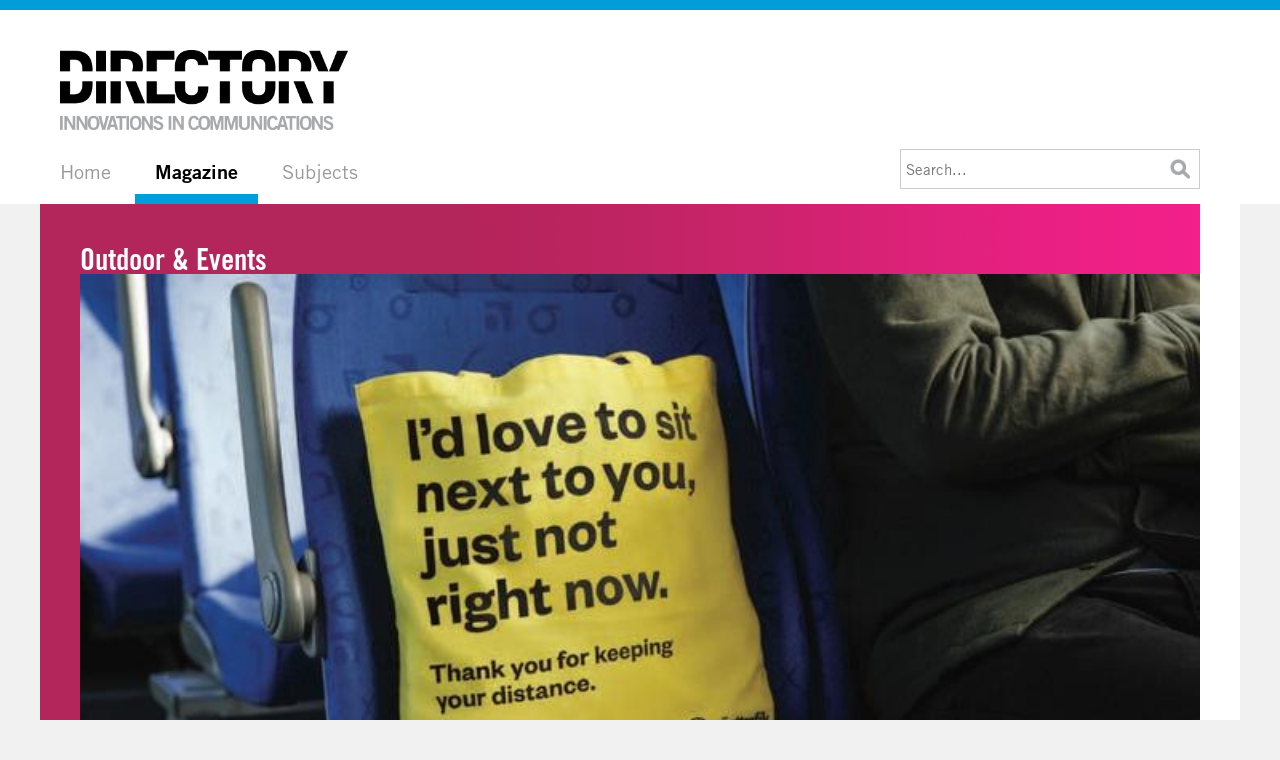

--- FILE ---
content_type: text/html;charset=UTF-8
request_url: https://www.directnewideas.com/magazine/forsman_and_bodenfors_no_douche_bag/?id=3180
body_size: 3219
content:


<!DOCTYPE html>

<html lang="en">
<head>
	<meta http-equiv="Content-Type" content="text/html; charset=utf-8" />
	<link rel="shortcut icon" href="/favicon.ico" type="image/vnd.microsoft.icon" />
	<link rel="icon" href="/favicon.ico" type="image/x-icon" />
	<meta name="google-site-verification" content="0cghXC-BMsJPf9D1qiIQTcwniFXMRF3U6kJ7XiOLTk0" />
	<meta name="viewport" content="width=device-width, initial-scale=1" />
	<link href="//fast.fonts.net/cssapi/edc17c0a-e166-4c84-8a8c-084bc48672c5.css" rel="stylesheet" type="text/css" />
	<link href="//cdnjs.cloudflare.com/ajax/libs/fancybox/3.2.5/jquery.fancybox.min.css" rel="stylesheet" type="text/css" />
	<link href="/styles-v2.css?v=1.0.14.4342705" rel="stylesheet" type="text/css" />
	<script src="//ajax.googleapis.com/ajax/libs/jquery/2.2.4/jquery.min.js" type="text/javascript"></script>
	<script src="/jquery.slick.min.js" type="text/javascript"></script>
	<script src="//cdnjs.cloudflare.com/ajax/libs/fancybox/3.2.5/jquery.fancybox.min.js" type="text/javascript"></script>
	<script src="/javascript.js?v=1.0.14" type="text/javascript"></script>
	<script>/* 0 */</script>
<title>Magazine &gt; Forsman and Bodenfors No Douche Bag | Direct New Ideas</title></head> <body class="magazine forsman_and_bodenfors_no_douche_bag">

<header>
	<div id="logo"><a href="/" title="Directory | Innovations in Communications">Directory | Innovations in Communications</a></div>
	<nav>
		<ul id="primary-nav">
			<li><a href="/" title="Home">Home</a></li>
			<li class="selected">
				<a href="/magazine/" title="Magazine">Magazine</a>
				<ul>
					<li><a href="/magazine/?current"><b>Current Issue</b></a></li>
					<li><a href="/magazine/?issues"><b>All Issues</b></a></li>
					
					
				</ul>
			</li>
			<li>
				<a href="/subjects/" title="Subjects">Subjects</a>
				<ul>
					<li><a href="/subjects/editorial/?sid=1815"><b>Editorial</b> (303)</a></li>
					<li><a href="/subjects/mail_and_door_drops/?sid=79"><b>Mail & Door Drops</b> (665)</a></li>
					<li><a href="/subjects/online_and_digital/?sid=29"><b>Online & Digital</b> (1154)</a></li>
					<li><a href="/subjects/outdoor_and_events/?sid=30"><b>Outdoor & Events</b> (598)</a></li>
					<li><a href="/subjects/integrated/?sid=76"><b>Integrated</b> (625)</a></li>
					<li><a href="/subjects/innovation/?sid=1825"><b>Innovation</b> (142)</a></li>
					<li><a href="/subjects/broadcast_press_and_inserts/?sid=61"><b>Broadcast, Press & Inserts</b> (177)</a></li>
					<li><a href="/subjects/mobile/?sid=1539"><b>Mobile</b> (33)</a></li>
					
				</ul>
			</li>
		</ul>
		<ul id="secondary-nav">
			
		</ul>
	</nav>
	
	<aside id="search">
		<form action="/search/" method="get" class="search-form">
			<input type="text" name="q" value="" placeholder="Search..." />
			<button type="submit">&nbsp;</button>
		</form>
	</aside>
	<a href="#" class="nav-trigger">Menu</a></div>
	<div id="mobile-nav"></div>
</header>

<main>
	<section>
		<div id="news">
	
		<div class="border s30">
			<div class="section">Outdoor & Events</div>
			<div class="main_image hasborder"><img src="https://assets.directnewideas.com/18467h.jpg" alt="" /><div class="gradient">&nbsp;</div></div>
			<div class="main_title">
				<h1>No Douche Bag</h1>
				<h2>Västtrafik</h2>
				<p>Issue 57 | December 2020</p>
			</div>
		</div>
	
	
		<div id="assets">
			
				<div class="videos">
					<div class="video"><video width="340" controls="controls"><source src="https://assets.directnewideas.com/18551.mp4" type="video/mp4" /></video></div>
					
				</div>
			
				<div class="images">
					<div class="image"><a href="https://assets.directnewideas.com/18467l.jpg" data-fancybox="images"><img src="https://assets.directnewideas.com/18467t.jpg" /></a></div>
					<div class="image"><a href="https://assets.directnewideas.com/18468l.jpg" data-fancybox="images"><img src="https://assets.directnewideas.com/18468t.jpg" /></a></div>
					
				</div>
			
				<div class="clear"></div>
				<div id="campaign_description">
					
						<h3>Agency</h3>
						<p>Forsman & Bodenfors</p>
					
						<h3>Creative Team</h3>
						<p>Art Director Lars Jansson Copywriter Pontus Caresten Graphic designer Christoffer Persson</p>
					
						<h3>Production Team</h3>
						<p>Film and photography Cutback Studios, Petter Berg Film editing Assar Wallenius</p>
					
						<h3>Other Credits</h3>
						<p>Account director Greger Andersson Account manager Helen Johansson PR Robert Johnson, Maja Bredberg</p>
					
						<h3>Date</h3>
						<p>September 2020</p>
					
				</div>
				<script type="text/javascript">
				$(document).ready(function() {
					$("#campaign_description h3:first").css("border", "none")
				});
				</script>
			
		</div>
	
	<div class="inner">
		
				<h3>Background</h3>
				<P>During Covid-19 many people (doctors, teachers etc) continued to use public transport. Västtrafik needed to remind passengers of the importance of social distancing. Closing seats off permanently could simply make buses, trams and trains more crowded.</P> 
				<h3 class="comment">Idea</h3>
				<P>Suddenly what used to be inconsiderate behaviour became the answer.</P><P>By handing out 1,000 free No Douche bags, travellers could be reminded to keep their distance without confrontation.</P> 
				<h3 class="comment">Results</h3>
				<P>The 1,000 bags were taken within an hour.</P><P>The campaign was featured in almost all the major news channels plus hundreds of blogs and across social media.</P> 
				<h3 class="comment">Our Thoughts</h3>
				<P>The Swedish government’s response to Covid-19 has been criticized for being lax. The country has seen 590 deaths per million, equal to the USA’s 591 per million, but not equal to Denmark’s 108 per million or Norway’s 50 per million. The hands-off approach has meant that individuals need to look out for themselves. That’s where this bag is so valuable, in allowing those who feel at risk to do what they can to protect themselves. These were given away.</P><P>An entrepreneur in London could sell hundreds of thousands of these! I’d buy one for starters.</P> 
			<div class="clear"></div>
			
		
		
	</div>
	<div class="items">
		
	</div>
	<div class="clear"></div>
</div>

		<div class="clear"></div>
	</section>
</main>

<footer>
	<div class="left">&copy; 2026 Direct New Ideas. All rights reserved. <a href="/cdn-cgi/l/email-protection#a5cccbc3cae5c1ccd7c0c6d1cbc0d2ccc1c0c4d68bc6cac8"><span class="__cf_email__" data-cfemail="95fcfbf3fad5f1fce7f0f6e1fbf0e2fcf1f0f4e6bbf6faf8">[email&#160;protected]</span></a></div>
	<div class="right">Phone +44 (0)7946 707 992</div>
	<div class="clear"></div>
</footer>

<script data-cfasync="false" src="/cdn-cgi/scripts/5c5dd728/cloudflare-static/email-decode.min.js"></script><script type="text/javascript">
function toggleMenu(){
	$("#mobile-nav").toggle();
}
sfHover=function(){
	var sfEls=document.getElementById("primary-nav").getElementsByTagName("LI");
	for(var i=0;i<sfEls.length;i++){
		sfEls[i].onmouseover=function(){
			this.className+=" sfhover";
		}
		sfEls[i].onmouseout=function(){
			this.className=this.className.replace(new RegExp(" sfhover\\b"),"");
		}
	}
}
$("document").ready(function(){
	sfHover();
	$(".rotations").slick({infinite:true,slidesToScroll:1,autoplay:true,autoplaySpeed:3000,dots:true,arrows:false});
	$("a.nav-trigger").on("click", function(e){
		e.preventDefault();
		toggleMenu();
	});
	$("#mobile-nav").html($("#search").html()).append($("header nav").html()).append($("#login").html());
});
</script>

<!-- Google tag (gtag.js) -->
<script async src="https://www.googletagmanager.com/gtag/js?id=G-B8V2BYSCDV"></script>
<script>
window.dataLayer = window.dataLayer || [];
function gtag(){dataLayer.push(arguments);}
gtag('js', new Date());
gtag('config', 'G-B8V2BYSCDV');
</script>



<script defer src="https://static.cloudflareinsights.com/beacon.min.js/vcd15cbe7772f49c399c6a5babf22c1241717689176015" integrity="sha512-ZpsOmlRQV6y907TI0dKBHq9Md29nnaEIPlkf84rnaERnq6zvWvPUqr2ft8M1aS28oN72PdrCzSjY4U6VaAw1EQ==" data-cf-beacon='{"version":"2024.11.0","token":"36a6b1558df04ad7b0b040a1185e0925","r":1,"server_timing":{"name":{"cfCacheStatus":true,"cfEdge":true,"cfExtPri":true,"cfL4":true,"cfOrigin":true,"cfSpeedBrain":true},"location_startswith":null}}' crossorigin="anonymous"></script>
</body>
</html>



--- FILE ---
content_type: application/javascript; charset=utf-8
request_url: https://www.directnewideas.com/javascript.js?v=1.0.14
body_size: 1797
content:
function checkEntry(which){
	if(trim($(which).val())!=""){
		$(which).removeClass("invalid");
	} else {
		$(which).addClass("invalid");
	}
}

function winOpenCenter(url,name,statbar,scroll,locate,resize,xWidth,yWidth)	{
	var adjustedleft = 8//optional
	var adjustedheight = 30//adjust height because of windows taskbar
	var screenwidthremainder = screen.availWidth%2//really not needed, but won't hurt
	var screenheightremainder = screen.availHeight%2
	var screenwidth = screen.availWidth - screenwidthremainder
	var screenheight = screen.availHeight - screenheightremainder
	var winheight = yWidth //set new window height properties
	var winwidth = xWidth //set new window width properties
	var winleft = parseInt(screenwidth/2) - (winwidth/2) - adjustedleft//optional
	var wintop = parseInt(screenheight/2) - (winheight/2) - adjustedheight
	var win = window.open(url,name,'width=' +winwidth+ ',height=' +winheight+',status=' +statbar+',resizable='+resize+',scrollbars='+scroll+',location='+locate+',top='+wintop+',left='+winleft);
	return win;
}

function ltrim(str, chars) {
	chars = chars || "\\s";
	return str.replace(new RegExp("^[" + chars + "]+", "g"), "");
}

function rtrim(str, chars) {
	chars = chars || "\\s";
	return str.replace(new RegExp("[" + chars + "]+$", "g"), "");
}

function trim(str, chars) {
	return ltrim(rtrim(str, chars), chars);
}

function commaFormatNumber(amount){
	var delimiter = ","; // replace comma if desired
	var ab = amount.split('.',2);
	var d = ab[1];
	var i = parseInt(ab[0],10);
	if(isNaN(i)) { return ''; }
	var minus = '';
	if(i < 0) { minus = '-'; }
	i = Math.abs(i);
	var n = new String(i);
	var a = [];
	while(n.length > 3)	{
		var nn = n.substr(n.length-3);
		a.unshift(nn);
		n = n.substr(0,n.length-3);
	}
	if(n.length > 0) { a.unshift(n); }
	n = a.join(delimiter);
	if(d.length < 1) { amount = n; }
	else { amount = n + '.' + d; }
	amount = minus + amount;
	return amount;
}

function currencyFormat(amount){
	var i = parseFloat(amount);
	if(isNaN(i)) { i = 0.00; }
	var minus = '';
	if(i < 0) { minus = '-'; }
	i = Math.abs(i);
	i = parseInt((i + 0.005) * 100,10);
	i = i / 100;
	s = new String(i);
	if(s.indexOf('.') < 0) { s += '.00'; }
	if(s.indexOf('.') === (s.length - 2)) { s += '0'; }
	s = minus + s;
	return s;
}

function formatResults(){
	var maxHeight=0;
	var tmp=0;
	$("#news ul#news_posts li").each(function(){
		$(this).css("height", "auto");
		tmp=$(this).innerHeight();
		if(parseInt(tmp) > parseInt(maxHeight)) {
			maxHeight=tmp;
		}
	});
	$("#news ul#news_posts li").each(function(){
		$(this).css("height", parseInt(maxHeight+40));
	});
}

function loadResults(which){
    $("#loading").html("<img src=\"/images/large-loading.gif\" width=\"66\" height=\"66\" />");
    $.get("/_subjects.cfm?sid="+which+"&id="+$(".latest:last").attr("id")+"&load", function(data){
		if(data!=""){
			$("#news_posts").append(data);
			formatResults();
		}
		$("#loading").empty();
    });
}; 

function loadSearchResults(){
    $("#loading").html("<img src=\"/images/large-loading.gif\" width=\"66\" height=\"66\" />");
    $.get("/_search.cfm?q="+$("#SearchInput").val()+"&id="+$(".latest:last").attr("id")+"&cl="+$("#Client").val()+"&p="+$("#Product").val()+"&m="+$("#Media").val()+"&a="+$("#Agency").val()+"&c="+$("#Country").val()+"&d="+$("#Date").val()+"&ct="+$("#Creative").val()+"&pt="+$("#Production").val()+"&oc="+$("#Other").val()+"&load", function(data){
		if(data!=""){
			$("#search_results").append(data);
		}
		$("#loading").empty();
    });
}; 

function checkSubmissionForm(){
	var flag=true;
	if(trim($("#FirstName").val())===""){ $("#FirstName").addClass("invalid"); flag=false; } else { $("#FirstName").removeClass("invalid"); }
	if(trim($("#LastName").val())===""){ $("#LastName").addClass("invalid"); flag=false; } else { $("#LastName").removeClass("invalid"); }
	if(trim($("#EmailAddress").val())===""){ $("#EmailAddress").addClass("invalid"); flag=false; } else { $("#EmailAddress").removeClass("invalid"); }
	if(trim($("#Client").val())===""){ $("#Client").addClass("invalid"); flag=false; } else { $("#Client").removeClass("invalid"); }
	if(trim($("#Agency").val())===""){ $("#Agency").addClass("invalid"); flag=false; } else { $("#Agency").removeClass("invalid"); }
	if(trim($("#AgencyDetails").val())===""){ $("#AgencyDetails").addClass("invalid"); flag=false; } else { $("#AgencyDetails").removeClass("invalid"); }
	if(trim($("#CreativeTeam").val())===""){ $("#CreativeTeam").addClass("invalid"); flag=false; } else { $("#CreativeTeam").removeClass("invalid"); }
	if(trim($("#Title").val())===""){ $("#Title").addClass("invalid"); flag=false; } else { $("#Title").removeClass("invalid"); }
	if(trim($("#Media").val())===""){ $("#Media").addClass("invalid"); flag=false; } else { $("#Media").removeClass("invalid"); }
	if(trim($("#Country").val())===""){ $("#Country").addClass("invalid"); flag=false; } else { $("#Country").removeClass("invalid"); }
	if(trim($("#DateOfCampaign").val())===""){ $("#DateOfCampaign").addClass("invalid"); flag=false; } else { $("#DateOfCampaign").removeClass("invalid"); }
	if(trim($("#Background").val())===""){ $("#Background").addClass("invalid"); flag=false; } else { $("#Background").removeClass("invalid"); }
	if(trim($("#Idea").val())===""){ $("#Idea").addClass("invalid"); flag=false; } else { $("#Idea").removeClass("invalid"); }
	return flag;
}

function newsletterSignUp(){
	$.post("/_home.cfm", { Email: $("#NewsletterEmail").val() }, function(data){
		$("#NewsletterResult").html(data);
	});
}

function findValue(li) {
	if( li == null ) return alert("No match!");
	// if coming from an AJAX call, let's use the CityId as the value
	if( !!li.extra ) var sValue = li.extra[0];
	// otherwise, let's just display the value in the text box
	else var sValue = li.selectValue;
	//alert("The value you selected was: " + sValue);
}

function selectItem(li) {
	findValue(li);
}

function formatItem(row) {
	return row[0];
}

function updatePricing(){
	var duration=parseInt($("#Duration").val());
	var quantity=parseInt($("#Quantity").val());
	var tmp=0;
	if(duration==1){
		if(quantity==1){
			tmp=quantity*600;
		} else {
			tmp=600+((quantity-1)*510);
		}
	} else {
		if(quantity==1){
			tmp=quantity*500;
		} else {
			tmp=500+((quantity-1)*425);
		}
		tmp=duration*tmp;
	}
	$("#TotalPrice").val(tmp);
	$("#price").html(commaFormatNumber(currencyFormat(tmp)));
}

function checkSubscribeForm(){
	var flag=true;
	if(trim($("#FirstName").val())===""){ $("#FirstName").addClass("invalid"); flag=false; } else { $("#FirstName").removeClass("invalid"); };
	if(trim($("#LastName").val())===""){ $("#LastName").addClass("invalid"); flag=false; } else { $("#LastName").removeClass("invalid"); };
	if(trim($("#JobTitle").val())===""){ $("#JobTitle").addClass("invalid"); flag=false; } else { $("#JobTitle").removeClass("invalid"); };
	if(trim($("#EmailAddress").val())===""){ $("#EmailAddress").addClass("invalid"); flag=false; } else { $("#EmailAddress").removeClass("invalid"); };
	if(trim($("#Company").val())===""){ $("#Company").addClass("invalid"); flag=false; } else { $("#Company").removeClass("invalid"); };
	if(trim($("#Address1").val())===""){ $("#Address1").addClass("invalid"); flag=false; } else { $("#Address1").removeClass("invalid"); };
	if(trim($("#City").val())===""){ $("#City").addClass("invalid"); flag=false; } else { $("#City").removeClass("invalid"); };
	if(trim($("#PostCode").val())===""){ $("#PostCode").addClass("invalid"); flag=false; } else { $("#PostCode").removeClass("invalid"); };
	if(trim($("#DeliveryAddress").val())===""){ $("#DeliveryAddress").addClass("invalid"); flag=false; } else { $("#DeliveryAddress").removeClass("invalid"); }
	return flag;
}

function checkPaymentForm(){
	var flag=true;
	if(trim($("#NameOnCard").val())===""){ $("#NameOnCard").addClass("invalid"); flag=false; } else { $("#NameOnCard").removeClass("invalid"); };
	if(trim($("#CardNumber").val())===""){ $("#CardNumber").addClass("invalid"); flag=false; } else { $("#CardNumber").removeClass("invalid"); };
	if(trim($("#ExpiryMonth").val())===""){ $("#ExpiryMonth").addClass("invalid"); flag=false; } else { $("#ExpiryMonth").removeClass("invalid"); };
	if(trim($("#ExpiryYear").val())===""){ $("#ExpiryYear").addClass("invalid"); flag=false; } else { $("#ExpiryYear").removeClass("invalid"); };
	if(trim($("#SecurityCode").val())===""){ $("#SecurityCode").addClass("invalid"); flag=false; } else { $("#SecurityCode").removeClass("invalid"); };
	if(trim($("#Address1").val())===""){ $("#Address1").addClass("invalid"); flag=false; } else { $("#Address1").removeClass("invalid"); };
	if(trim($("#City").val())===""){ $("#City").addClass("invalid"); flag=false; } else { $("#City").removeClass("invalid"); };
	if(trim($("#PostCode").val())===""){ $("#PostCode").addClass("invalid"); flag=false; } else { $("#PostCode").removeClass("invalid"); };
	return flag;
}